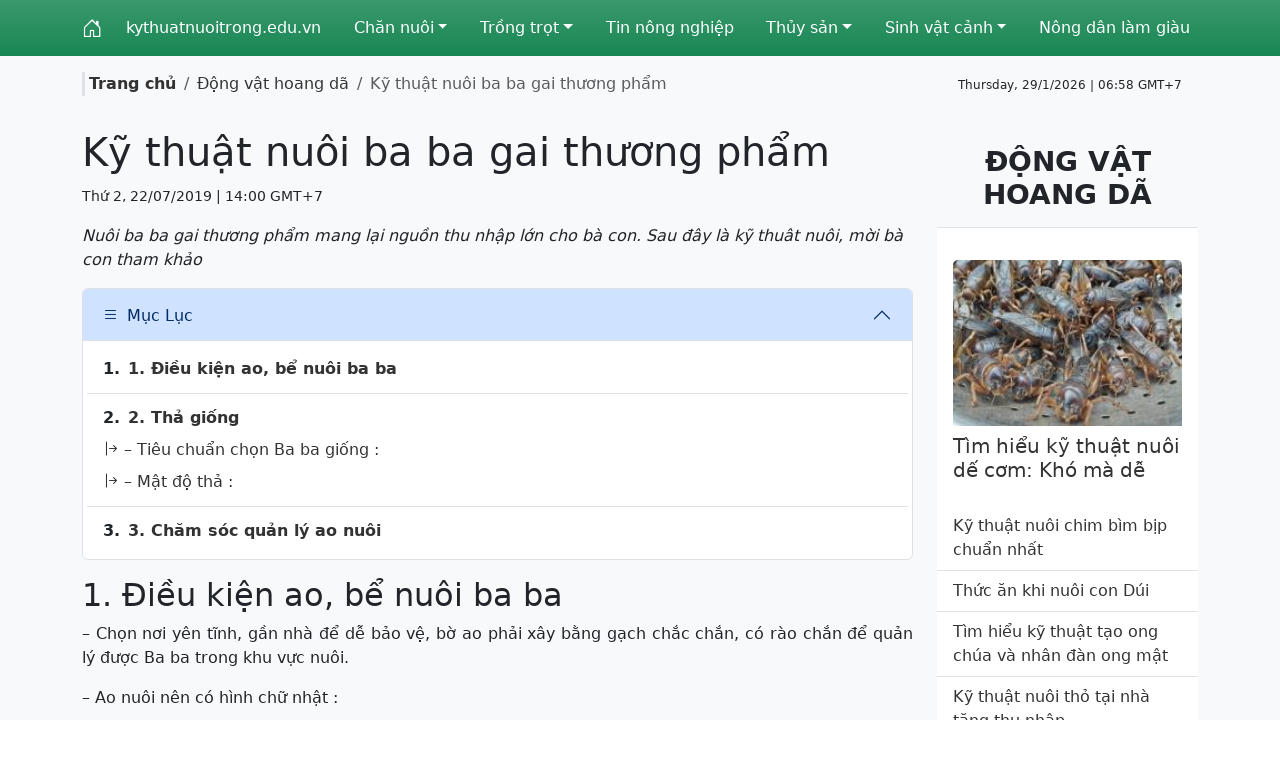

--- FILE ---
content_type: text/html; charset=utf-8
request_url: https://kythuatnuoitrong.edu.vn/ky-thuat-nuoi-ba-ba-gai-thuong-pham-2088.html
body_size: 9351
content:
<!doctype html>
<html lang='vi'>
    <head>
        <meta name="viewport" content="width=device-width, initial-scale=1">
        <link href="/css/bootstrap/5.3.3/css/bootstrap.min.css" rel="stylesheet">
        <link rel="stylesheet" href="/css/icons/1.11.3/bootstrap-icons.min.css">
        <title>Kỹ thuật nuôi ba ba gai thương phẩm | Kỹ thuật nuôi trồng</title>
        <meta name='description' content='Nuôi ba ba gai thương phẩm mang lại nguồn thu nhập lớn cho bà con. Sau đây là kỹ thuât nuôi, mời bà con tham khảo' />
        <meta name='keyword' content='Kỹ thuật nuôi ba ba gai thương phẩm, Động vật hoang dã' />
        <link rel='canonical' href='https://kythuatnuoitrong.edu.vn/ky-thuat-nuoi-ba-ba-gai-thuong-pham-2088.html' />
        <link rel='icon' href='https://img.kythuatnuoitrong.edu.vn/medias/favicon.png' sizes='32x32' />
         
        <meta name="google-site-verification" content="bZdnuPU5_jJPQ-p5lQXYiht-8aBjbN5v9QP4E6-UdT4" />
        <meta property="og:site_name" content='Kỹ thuật nuôi trồng' />
        <meta property="og:type" content="website" />
        <meta property='og:url' content='https://kythuatnuoitrong.edu.vn/ky-thuat-nuoi-ba-ba-gai-thuong-pham-2088.html' /> 
        <meta property='og:title' content='Kỹ thuật nuôi ba ba gai thương phẩm | Kỹ thuật nuôi trồng' /> 
        <meta property='og:description' content='Nuôi ba ba gai thương phẩm mang lại nguồn thu nhập lớn cho bà con. Sau đây là kỹ thuât nuôi, mời bà con tham khảo' /> 
        <meta property='og:image' content='https://img.kythuatnuoitrong.edu.vn/2019/07/22/t-ky-thuat-nuoi-ba-ba-gai-thuong-pham.jpg' /> 
        <meta property='og:image:alt' content='Kỹ thuật nuôi ba ba gai thương phẩm | Kỹ thuật nuôi trồng' /> 
        <meta property='article:author' content='Kỹ thuật nuôi trồng' />
        <meta property='og:locale' content="vi_VN" /> 
        <style>
            
            a {text-decoration: none; color: #333} 
            a:hover{color:#f00} .nav-link,.nav-link:focus,.navbar-nav .nav-link.show,.navbar-nav .nav-link.active{color:#333} .list-group .nav-link:hover, .dropdown-menu .nav-link:hover{color:#000; background-color:#eee}
            .list-group .dropdown-toggle::after, .dropdown-menu .dropdown-toggle::after{position:absolute; right: 5px; top:18px}
            img{transition: transform 0.3s ease} .overflow-hidden img:hover{transform: scale(1.2)} .h-tt{ height: 75px}
            .mf-100 *, article p > img, article div > img{max-width: 100% !important; height:auto !important} 
            @-moz-keyframes call-circle-anim { 0% { transform: rotate(0) scale(.5) skew(1deg); opacity: .1 } 30% { transform: rotate(0) scale(.7) skew(1deg); opacity: .5 } 100% { transform: rotate(0) scale(1) skew(1deg); opacity: .1 }} @-webkit-keyframes call-circle-anim { 0% { transform: rotate(0) scale(.5) skew(1deg); opacity: .1 } 30% { transform: rotate(0) scale(.7) skew(1deg); opacity: .5 } 100% { transform: rotate(0) scale(1) skew(1deg); opacity: .1 }} @-o-keyframes call-circle-anim { 0% { transform: rotate(0) scale(.5) skew(1deg); opacity: .1 } 30% { transform: rotate(0) scale(.7) skew(1deg); opacity: .5 } 100% { transform: rotate(0) scale(1) skew(1deg); opacity: .1 }} @keyframes call-circle-anim { 0% { transform: rotate(0) scale(.5) skew(1deg); opacity: .1 } 30% { transform: rotate(0) scale(.7) skew(1deg); opacity: .5 }    100% { transform: rotate(0) scale(1) skew(1deg); opacity: .1 }} @-moz-keyframes call-circle-fill-anim { 0% { transform: rotate(0) scale(.7) skew(1deg); opacity: .2 } 50% { transform: rotate(0) scale(1) skew(1deg); opacity: .2 } 100% { transform: rotate(0) scale(.7) skew(1deg);        opacity: .2 }}@-webkit-keyframes call-circle-fill-anim { 0% { transform: rotate(0) scale(.7) skew(1deg); opacity: .2 } 50% { transform: rotate(0) scale(1) skew(1deg); opacity: .2 } 100% { transform: rotate(0) scale(.7) skew(1deg); opacity: .2 }} @-o-keyframes call-circle-fill-anim { 0% { transform: rotate(0) scale(.7) skew(1deg); opacity: .2 } 50% { transform: rotate(0) scale(1) skew(1deg); opacity: .2 } 100% { transform: rotate(0) scale(.7) skew(1deg); opacity: .2 } } @keyframes call-circle-fill-anim { 0% { transform: rotate(0) scale(.7) skew(1deg); opacity: .2 } 50% { transform: rotate(0) scale(1) skew(1deg); opacity: .2 } 100% { transform: rotate(0) scale(.7) skew(1deg); opacity: .2 } } @-moz-keyframes call-icon-anim { 0% { transform: rotate(0) scale(1) skew(1deg) } 10% { transform: rotate(-25deg) scale(1) skew(1deg) } 20% {  transform: rotate(25deg) scale(1) skew(1deg) } 30% { transform: rotate(-25deg) scale(1) skew(1deg) } 40% { transform: rotate(25deg) scale(1) skew(1deg) } 50% { transform: rotate(0) scale(1) skew(1deg) } 100% { transform: rotate(0) scale(1) skew(1deg) } } @-webkit-keyframes call-icon-anim { 0% { transform: rotate(0) scale(1) skew(1deg) } 10% { transform: rotate(-25deg) scale(1) skew(1deg) } 20% { transform: rotate(25deg) scale(1) skew(1deg) } 30% { transform: rotate(-25deg) scale(1) skew(1deg) } 40% { transform: rotate(25deg) scale(1) skew(1deg) } 50% { transform: rotate(0) scale(1) skew(1deg) } 100% { transform: rotate(0) scale(1) skew(1deg) } } @-o-keyframes call-icon-anim { 0% { transform: rotate(0) scale(1) skew(1deg) } 10% { transform: rotate(-25deg) scale(1) skew(1deg) } 20% { transform: rotate(25deg) scale(1) skew(1deg) } 30% { transform: rotate(-25deg) scale(1) skew(1deg) } 40% { transform: rotate(25deg) scale(1) skew(1deg) } 50% { transform: rotate(0) scale(1) skew(1deg) } 100% { transform: rotate(0) scale(1) skew(1deg) } } @keyframes call-icon-anim { 0% { transform: rotate(0) scale(1) skew(1deg) } 10% { transform: rotate(-25deg) scale(1) skew(1deg) } 20% { transform: rotate(25deg) scale(1) skew(1deg) } 30% { transform: rotate(-25deg) scale(1) skew(1deg) } 40% { transform: rotate(25deg) scale(1) skew(1deg) } 50% { transform: rotate(0) scale(1) skew(1deg) } 100% { transform: rotate(0) scale(1) skew(1deg) } } 
            @media all and (min-width: 992px) {
                .nav-item .submenu{left:100%; top:0px }
                .nav-item .submenu-left{right:100%; left:auto}
                .dropdown:hover > .dropdown-menu{ display: block }
            }
            @media all and (max-width: 991px) {
                .nav-item .submenu a{ padding-left: 30px !important}
            }
        </style>
        <script>var _={lang:'vi'};</script>
        
    </head>
    <body>
        <div id="fb-root"></div><script async defer crossorigin="anonymous" src="https://connect.facebook.net/vi_VN/sdk.js#xfbml=1&version=v18.0" nonce="u6TVODwC"></script>
        <script type="application/ld+json">
            [
                {"@context": "https://schema.org", "@type": "Organization", "url": "https://kythuatnuoitrong.edu.vn", "name": "Kỹ thuật nuôi trồng", "logo": "https://img.kythuatnuoitrong.edu.vn/medias/favicon.png"},
                {
                    "@context": "https://schema.org", "@type": "LocalBusiness", "name": "Kỹ thuật nuôi trồng", "image": "https://img.kythuatnuoitrong.edu.vn/medias/favicon.png",
                    "@id": "https://img.kythuatnuoitrong.edu.vn/medias/favicon.png", "url": "https://kythuatnuoitrong.edu.vn",
                    "address": {
                        "@type": "PostalAddress",
                        "streetAddress": "Hà Nội",
                        "addressLocality": "Hà Nội",
                        "postalCode": "100000",
                        "addressCountry": "vi_VN"
                    },
                    "openingHoursSpecification": {
                        "@type": "OpeningHoursSpecification",
                        "dayOfWeek": [
                            "Monday",
                            "Tuesday",
                            "Wednesday",
                            "Thursday",
                            "Friday",
                            "Saturday",
                            "Sunday"
                        ],
                        "opens": "08:00", "closes": "17:00"
                    }  
                }
            ]
            </script>
        
            <section class="bg-success bg-gradient z-3 py-2"  id="_s2">
  <div class="container">
    <div class="row">
      <div class="col-12">
        <nav class="z-2 navbar navbar-light navbar-expand-lg py-0">
          <button class="navbar-toggler" type="button" data-bs-toggle="collapse" data-bs-target="#navbar0" aria-controls="navbar" aria-expanded="false">
            <span class="navbar-toggler-icon"></span>
          </button>
          
          <a class="navbar-brand text-white" href="/">
            <i class="bi bi-house-door"></i>
          </a>
          
          
          <div class="collapse navbar-collapse" id="navbar0">
            <ul class="navbar-nav w-100 justify-content-between">
              
                <li class="nav-item">
                  <a class="nav-link text-white" target="" href="/">kythuatnuoitrong.edu.vn</a>
                </li>
              
                <li class="nav-item dropdown">
                  <a class="nav-link dropdown-toggle text-white" target="" role="button" data-bs-toggle="dropdown" data-bs-auto-close="false" aria-expanded="false" href="/chan-nuoi">Chăn nuôi</a>
                  <ul class="dropdown-menu border-0 rounded-0 m-0 p-0 bg-light">
                    
                      <li class="nav-item border-bottom">
                        <a class="nav-link ps-2 dropdown-item text-dark" target="" href="https://kythuatnuoitrong.edu.vn/bo-sat/">
                          <i class="bi bi-caret-right-fill small text-dark"></i> Bò sát
                        </a>
                      </li>
                    
                      <li class="nav-item border-bottom">
                        <a class="nav-link ps-2 dropdown-item text-dark" target="" href="https://kythuatnuoitrong.edu.vn/gia-cam/">
                          <i class="bi bi-caret-right-fill small text-dark"></i> Gia cầm
                        </a>
                      </li>
                    
                      <li class="nav-item border-bottom">
                        <a class="nav-link ps-2 dropdown-item text-dark" target="" href="https://kythuatnuoitrong.edu.vn/gia-suc/">
                          <i class="bi bi-caret-right-fill small text-dark"></i> Gia súc
                        </a>
                      </li>
                    
                      <li class="nav-item border-bottom">
                        <a class="nav-link ps-2 dropdown-item text-dark" target="" href="https://kythuatnuoitrong.edu.vn/dong-vat-hoang-da/">
                          <i class="bi bi-caret-right-fill small text-dark"></i> Động vật hoang dã
                        </a>
                      </li>
                    
                    
                  </ul>
                </li>
              
                <li class="nav-item dropdown">
                  <a class="nav-link dropdown-toggle text-white" target="" role="button" data-bs-toggle="dropdown" data-bs-auto-close="false" aria-expanded="false" href="/trong-trot">Trồng trọt</a>
                  <ul class="dropdown-menu border-0 rounded-0 m-0 p-0 bg-light">
                    
                      <li class="nav-item border-bottom">
                        <a class="nav-link ps-2 dropdown-item text-dark" target="" href="https://kythuatnuoitrong.edu.vn/cay-an-trai/">
                          <i class="bi bi-caret-right-fill small text-dark"></i> Cây ăn trái
                        </a>
                      </li>
                    
                      <li class="nav-item border-bottom">
                        <a class="nav-link ps-2 dropdown-item text-dark" target="" href="https://kythuatnuoitrong.edu.vn/cay-luong-thuc/">
                          <i class="bi bi-caret-right-fill small text-dark"></i> Cây lương thực
                        </a>
                      </li>
                    
                      <li class="nav-item border-bottom">
                        <a class="nav-link ps-2 dropdown-item text-dark" target="" href="https://kythuatnuoitrong.edu.vn/cay-lay-cu/">
                          <i class="bi bi-caret-right-fill small text-dark"></i> Cây lấy củ
                        </a>
                      </li>
                    
                      <li class="nav-item border-bottom">
                        <a class="nav-link ps-2 dropdown-item text-dark" target="" href="https://kythuatnuoitrong.edu.vn/cay-lay-go/">
                          <i class="bi bi-caret-right-fill small text-dark"></i> Cây lấy gỗ
                        </a>
                      </li>
                    
                    
                  </ul>
                </li>
              
                <li class="nav-item">
                  <a class="nav-link text-white" target="" href="/tin-nong-nghiep">Tin nông nghiệp</a>
                </li>
              
                <li class="nav-item dropdown">
                  <a class="nav-link dropdown-toggle text-white" target="" role="button" data-bs-toggle="dropdown" data-bs-auto-close="false" aria-expanded="false" href="/thuy-san">Thủy sản</a>
                  <ul class="dropdown-menu border-0 rounded-0 m-0 p-0 bg-light">
                    
                      <li class="nav-item border-bottom">
                        <a class="nav-link ps-2 dropdown-item text-dark" target="" href="https://kythuatnuoitrong.edu.vn/thuy-san-nuoc-ngot/">
                          <i class="bi bi-caret-right-fill small text-dark"></i> Thủy sản nước ngọt
                        </a>
                      </li>
                    
                      <li class="nav-item border-bottom">
                        <a class="nav-link ps-2 dropdown-item text-dark" target="" href="https://kythuatnuoitrong.edu.vn/thuy-san-nuoc-lo-man/">
                          <i class="bi bi-caret-right-fill small text-dark"></i> Thủy sản nước lợ - mặn
                        </a>
                      </li>
                    
                      <li class="nav-item border-bottom">
                        <a class="nav-link ps-2 dropdown-item text-dark" target="" href="https://kythuatnuoitrong.edu.vn/thuc-an-thuy-san/">
                          <i class="bi bi-caret-right-fill small text-dark"></i> Thức ăn thủy sản
                        </a>
                      </li>
                    
                    
                  </ul>
                </li>
              
                <li class="nav-item dropdown">
                  <a class="nav-link dropdown-toggle text-white" target="" role="button" data-bs-toggle="dropdown" data-bs-auto-close="false" aria-expanded="false" href="/sinh-vat-canh">Sinh vật cảnh</a>
                  <ul class="dropdown-menu border-0 rounded-0 m-0 p-0 bg-light">
                    
                      <li class="nav-item border-bottom">
                        <a class="nav-link ps-2 dropdown-item text-dark" target="" href="https://kythuatnuoitrong.edu.vn/cho-canh/">
                          <i class="bi bi-caret-right-fill small text-dark"></i> Cho cảnh
                        </a>
                      </li>
                    
                      <li class="nav-item border-bottom">
                        <a class="nav-link ps-2 dropdown-item text-dark" target="" href="https://kythuatnuoitrong.edu.vn/chim-canh/">
                          <i class="bi bi-caret-right-fill small text-dark"></i> Chim cảnh
                        </a>
                      </li>
                    
                      <li class="nav-item border-bottom">
                        <a class="nav-link ps-2 dropdown-item text-dark" target="" href="https://kythuatnuoitrong.edu.vn/ca-canh/">
                          <i class="bi bi-caret-right-fill small text-dark"></i> Cá cảnh
                        </a>
                      </li>
                    
                      <li class="nav-item border-bottom">
                        <a class="nav-link ps-2 dropdown-item text-dark" target="" href="https://kythuatnuoitrong.edu.vn/cay-canh/">
                          <i class="bi bi-caret-right-fill small text-dark"></i> Cây cảnh
                        </a>
                      </li>
                    
                    
                  </ul>
                </li>
              
                <li class="nav-item">
                  <a class="nav-link text-white" target="" href="/nong-dan-lam-giau">Nông dân làm giàu</a>
                </li>
              
            </ul>
          </div>
        </nav>
      </div>
    </div>
  </div>
</section>

<script>
const stickyElement = document.querySelector('.sticky-top'); const screenWidth = window.innerWidth; if (screenWidth >= 768) stickyElement.classList.remove('sticky-top'); else stickyElement.classList.add('sticky-top');

</script>

            <section class='py-3 bg-light'>
	<div class='container'>
		<div class='row'>
			<div class='col-12 d-flex align-items-center'>
				<div class='flex-grow-1'>
					<ol class='breadcrumb m-0'>
                        <li class='breadcrumb-item border-start border-3 ps-1'><a href='/' class='fw-bold'>Trang chủ</a></li>
                        
        <li class='breadcrumb-item'><a href='/dong-vat-hoang-da'>Động vật hoang dã</a></li>
        <li class='breadcrumb-item active'>Kỹ thuật nuôi ba ba gai thương phẩm</li>
        
                    </ol>
				</div>
				<div class='small d-none d-md-block'>
					<span id='clock' class='txt_timer small pe-2 me-2'></span> 
				</div>
    		</div>
		</div>
	</div>
</section>

            
<section class="bg-light">
	<div class="container">
		<div class="row">
			<div class="col-12 col-md-7 col-lg-9">
				<div class="py-3">
					
					<script type="application/ld+json">
						{
						  "@context": "https://schema.org",
						  "@type": "BreadcrumbList",
						  "itemListElement": [
							{"@type": "ListItem", "position": 1, "name": "Kỹ thuật nuôi trồng", "item": "https://kythuatnuoitrong.edu.vn"},
							{"@type": "ListItem", "position": 2, "name": "Động vật hoang dã", "item": "https://kythuatnuoitrong.edu.vn/dong-vat-hoang-da"},
							{"@type": "ListItem", "position": 3, "name": "Kỹ thuật nuôi ba ba gai thương phẩm"}
						  ]
						}
					</script>
						<script type="application/ld+json">{ "@context": "https://schema.org", "@type": "NewsArticle", "headline": "Kỹ thuật nuôi ba ba gai thương phẩm", "image": ["https://img.kythuatnuoitrong.edu.vn/2019/07/22/s-ky-thuat-nuoi-ba-ba-gai-thuong-pham.jpg"], "datePublished": "2019-07-22T14:00:00.000Z", "dateModified": "2023-07-21T14:46:00.000Z", "author": [{"@type": "Person","name": "Kỹ thuật nuôi trồng","url": "https://kythuatnuoitrong.edu.vn"}] } </script>
						<h1>Kỹ thuật nuôi ba ba gai thương phẩm</h1>
						<p><small>Thứ 2, 22/07/2019 | 14:00 GMT+7</small></p>
						<p class='fst-italic fw-medium'>Nuôi ba ba gai thương phẩm mang lại nguồn thu nhập lớn cho bà con. Sau đây là kỹ thuât nuôi, mời bà con tham khảo</p>
						<article style="text-align:justify">
							
								<div class="accordion my-3 position-relative z-0" id="accordionExample_12">
									<div class="accordion-item">
										<h2 class="accordion-header">
										  <button class="accordion-button" type="button" data-bs-toggle="collapse" data-bs-target="#collapseOne_12" aria-expanded="true" aria-controls="collapseOne">
											<i class='bi bi-list me-2'></i> Mục Lục
										  </button>
										</h2>
										<div id="collapseOne_12" class="accordion-collapse collapse show" data-bs-parent="#accordionExample_12">
										  <div class="accordion-body p-1">
											<ul class="list-group list-group-flush" id="mucluc_12">
												
												<li class="list-group-item">
													<div class="d-flex align-items-center fw-bold">1.<a href="#_1-ieu-kien-ao-be-nuoi-ba-ba" class="w-100 py-1 d-block ms-2">1. Ðiều kiện ao, bể nuôi ba ba</a></div>
													
												<li class="list-group-item">
													<div class="d-flex align-items-center fw-bold">2.<a href="#_2-tha-giong" class="w-100 py-1 d-block ms-2">2. Thả giống</a></div>
													
													<div>
														
														<div><a href="#_tieu-chuan-chon-ba-ba-giong" class="w-100 py-1 d-block"><i class="bi bi-arrow-bar-right"></i> – Tiêu chuẩn chọn Ba ba giống :</a></div>
														
														<div><a href="#_mat-do-tha" class="w-100 py-1 d-block"><i class="bi bi-arrow-bar-right"></i> – Mật độ thả :</a></div>
														
													</div>
													
												<li class="list-group-item">
													<div class="d-flex align-items-center fw-bold">3.<a href="#_3-cham-soc-quan-ly-ao-nuoi" class="w-100 py-1 d-block ms-2">3. Chăm sóc quản lý ao nuôi</a></div>
													
												</li>
												</ul>
										  </div>
										</div>
									</div>
								</div>
								<script type="application/ld+json">{ "@context": "https://schema.org","@type": "ItemList","url": "https://kythuatnuoitrong.edu.vn/ky-thuat-nuoi-ba-ba-gai-thuong-pham-2088.html","numberOfItems": "5","name": "Kỹ thuật nuôi ba ba gai thương phẩm","description": "Nuôi ba ba gai thương phẩm mang lại nguồn thu nhập lớn cho bà con. Sau đây là kỹ thuât nuôi, mời bà con tham khảo","itemListOrder": "https://schema.org/ItemListOrderAscending","itemListElement": [{"@type": "ListItem","position": 1,"@id": "https://kythuatnuoitrong.edu.vn/ky-thuat-nuoi-ba-ba-gai-thuong-pham-2088.html#_1-ieu-kien-ao-be-nuoi-ba-ba","name": "1. Ðiều kiện ao, bể nuôi ba ba"},{"@type": "ListItem","position": 2,"@id": "https://kythuatnuoitrong.edu.vn/ky-thuat-nuoi-ba-ba-gai-thuong-pham-2088.html#_2-tha-giong","name": "2. Thả giống"},{"@type": "ListItem","position": 3,"@id": "https://kythuatnuoitrong.edu.vn/ky-thuat-nuoi-ba-ba-gai-thuong-pham-2088.html#_tieu-chuan-chon-ba-ba-giong","name": "– Tiêu chuẩn chọn Ba ba giống :"},{"@type": "ListItem","position": 4,"@id": "https://kythuatnuoitrong.edu.vn/ky-thuat-nuoi-ba-ba-gai-thuong-pham-2088.html#_mat-do-tha","name": "– Mật độ thả :"},{"@type": "ListItem","position": 5,"@id": "https://kythuatnuoitrong.edu.vn/ky-thuat-nuoi-ba-ba-gai-thuong-pham-2088.html#_3-cham-soc-quan-ly-ao-nuoi","name": "3. Chăm sóc quản lý ao nuôi"}] }</script>
								
							<h2 id="_1-ieu-kien-ao-be-nuoi-ba-ba"  class="text-justify">1. Ðiều kiện ao, bể nuôi ba ba</h2>
<p class="text-justify">– Chọn nơi yên tĩnh, gần nhà để dễ bảo vệ, bờ ao phải xây bằng gạch chắc chắn, có rào chắn để quản lý được Ba ba trong khu vực nuôi.</p>
<p class="text-justify">– Ao nuôi nên có hình chữ nhật :</p>
<p class="text-justify">Kết cấu gồm : lòng ao, bờ ao, cống cấp, thoát nước, có các công trình phụ kèm theo, sân cho Ba ba lên ăn, hầm trú đông.<br />Diện tích ao từ 100 150 m2 là thích hợp, độ sâu mức nước ao từ 1,5 2 m, nên sâu 2 m để Ba ba trú đông và mát về mùa hè, ao nên đổ 1/2 diện tích cát mịn sạch có độ dầy cát 15 20 cm, đáy ao có độ nghiêng dần về cống thoát nước, góc ao có lối cho Ba ba bò lên vườn hoặc bãi nghỉ ngơi để Ba ba phơi nắng khi cần thiết, cửa cống cấp và thoát nước có lưới sắt chắn.</p>
<p>&gt;&gt;&gt; Xem thêm: <a title="Tìm hiểu kỹ thuật ấp trứng ba ba" href="https://kythuatnuoitrong.edu.vn/tim-hieu-ky-thuat-ap-trung-ba-ba-1690.html" target="_blank">Kỹ thuật ấp trứng ba ba</a></p>
<p class="text-center"><img src="http://img.kythuatnuoitrong.edu.vn/2019/07/22/ky-thuat-nuoi-ba-ba-gai-thuong-pham.jpg?1563767747" alt="Kỹ thuật nuôi ba ba gai thương phẩm" /></p>
<p class="text-justify">– Chuẩn bị ao, bể nuôi</p>
<p class="text-justify">Trước mỗi vụ nuôi, ao phải được tẩy dọn sạch sẽ, diệt hết mầm bệnh. Ðối với các ao, bể nuôi từ năm thứ 2 trở đi, việc tẩy ao trước khi thả giống càng phải được tiến hành chu đáo, nếu lớp cát đáy ao bẩn cần được thay lớp cát mới, sạch để đạt tỷ lệ sống và năng suất cao.</p>
<h2 id="_2-tha-giong"  class="text-justify">2. Thả giống</h2>
<p class="text-justify">Mùa vụ thả Ba ba giống từ tháng 2 đến tháng 3 hằng năm.</p>
<h3 id="_tieu-chuan-chon-ba-ba-giong"  class="text-justify">– Tiêu chuẩn chọn Ba ba giống :</h3>
<p class="text-justify">Ba ba giống phải có ngoại hình mập, da bóng, không bị sây sát hoặc dị hình. Ba ba khoẻ mạnh không bị nhiễm bệnh. Nên thả Ba ba giống cùng cỡ tối thiểu đạt 100 g/con. Chọn Ba ba khoẻ, khi lật ngửa nó tự lật sấp lại ngay, khi thả xuống đất Ba ba bò chậm, cổ rụt không hết, mắt có tinh thể màu đục, nếu khi thả Ba ba xuống ao không thấy nó chui xuống bùn, đó là dấu hiệu Ba ba kém chất lượng, không nên thả nuôi. Không mua Ba ba của người buôn, đề phòng Ba ba bị nhốt lâu, Ba ba kích điện</p>
<h3 id="_mat-do-tha"  class="text-justify">– Mật độ thả :</h3>
<p class="text-justify">Tuỳ theo điều kiện cụ thể, có thể áp dụng thả với mật độ 0,5 – 1 con/m2, năng suất không cao nhưng phù hợp với điều kiện thực tế gia đình; thả 4-5 con/m2 đối với hình thức nuôi thâm canh.</p>
<h2 id="_3-cham-soc-quan-ly-ao-nuoi"  class="text-justify">3. Chăm sóc quản lý ao nuôi</h2>
<p class="text-justify">Phải đảm bảo nước ao luôn sạch, tránh tình trạng mất trộm hay Ba ba tìm đường đi vào những ngày đầu thả giống hoặc những ngày mưa to</p>
<p class="text-justify">– Loại thức ăn :</p>
<p class="text-justify">Thức ăn nuôi Ba ba là thức ăn động vật sống hoặc chết (thức ăn tươi nên tận dụng nguồn thức ăn sẵn có như tôm, tép, moi, giun, ếch nhái, ốc đồng, ốc sên, cá, phế thải lò mổ, thịt động vật kém phẩm chất, các loại cá vụn. Ngoài ra, có thể cho Ba ba ăn thức ăn khô nhưng phải nhạt.</p>
<p class="text-justify">– Cách cho Ba ba ăn :</p>
<p class="text-justify">Lượng thức ăn hằng ngày cho Ba ba ăn bằng 3-5% trọng lượng Ba ba trong ao nuôi. Những ngày thời tiết mát mẻ, Ba ba ăn khoẻ hơn nên có thể tăng thêm 5% khẩu phần; khi trời nóng lượng thức ăn giảm 2-3%; mùa đông nhiệt độ nước ao thấp Ba ba không ăn. Trước khi cho Ba ba ăn, thức ăn phải được rửa sạch, thức ăn ươn phải được nấu chín.</p>
<p class="text-justify">Khi Ba ba còn nhỏ, thức ăn cần được thái nhỏ phù hợp để vừa miệng của chúng, không cho Ba ba ăn thức ăn mặn. Ba ba ăn 1-2 lần/ngày ở vị trí cố định trong ao hoặc bể nuôi. Hằng ngày, theo dõi sức ăn của Ba ba để điều chỉnh lượng thức ăn cho phù hợp. Cho thức ăn vào mẹt, nia và treo ngập trong nước 20-30 cm để cho Ba ba lên ăn. Ðối với nuôi Ba ba thịt, cần tạo sự yên tĩnh ngay cả trong thao tác cho Ba ba ăn và vớt bèo khi bèo quá dầy. Từ tháng 4 đến tháng 11 là thời gian Ba ba sinh trưởng nhanh, vì thế cần cho ăn đầy đủ để Ba ba lớn nhanh. Thực tế cho thấy, 1kg Ba ba thịt cần 17-18kg thức ăn. Sau 1 năm nuôi với cỡ giống thả 100-150 g/con, Ba ba gai đạt trọng lượng 0,8-1,2 kg/con.</p>
						</article>
						
						<div class="fb-comments bg-light border w-100" data-width="100%" loading="lazy" data-lazy="true" data-href="https://kythuatnuoitrong.edu.vn/ky-thuat-nuoi-ba-ba-gai-thuong-pham-2088.html" data-width="" data-numposts="5"></div>
						
						<div class="d-flex justify-content-around align-items-center my-3 border-top border-bottom">
							<span class="me-auto">Chia sẻ <i class="bi bi-share"></i></span>
							<a href="https://www.facebook.com/sharer.php?u=https://kythuatnuoitrong.edu.vn/ky-thuat-nuoi-ba-ba-gai-thuong-pham-2088.html" class="mx-4" target="_blank" rel="nofollow">
							  <i class="bi bi-facebook text-danger fs-1" aria-hidden="true"></i>
							</a>
							<a href="https://twitter.com/?status=https://kythuatnuoitrong.edu.vn/ky-thuat-nuoi-ba-ba-gai-thuong-pham-2088.html" target="_blank" rel="nofollow">
							  <i class="bi bi-twitter text-danger fs-1" aria-hidden="true"></i>
							</a>
							<a href="https://plus.google.com/share?url=https://kythuatnuoitrong.edu.vn/ky-thuat-nuoi-ba-ba-gai-thuong-pham-2088.html" class="mx-4" target="_blank" rel="nofollow">
							  <i class="bi bi-google text-danger fs-1" aria-hidden="true"></i>
							</a>
							<a href="https://www.pinterest.com/pin/create/button/?url=https://kythuatnuoitrong.edu.vn/ky-thuat-nuoi-ba-ba-gai-thuong-pham-2088.html&amp;description=Nuôi ba ba gai thương phẩm mang lại nguồn thu nhập lớn cho bà con. Sau đây là kỹ thuât nuôi, mời bà con tham khảo" data-original-title="instagram" target="_blank" rel="nofollow">
							  <i class="bi bi-pinterest text-danger fs-1" aria-hidden="true"></i>
							</a>
							<a href="https://www.linkedin.com/sharing/share-offsite/?url=https://kythuatnuoitrong.edu.vn/ky-thuat-nuoi-ba-ba-gai-thuong-pham-2088.html" class="mx-4" data-original-title="Linkedin" target="_blank" rel="nofollow">
								<i class="bi bi-linkedin text-danger fs-1" aria-hidden="true"></i>
							</a>
						</div>
						<h3 class="alert bg-light card-header text-uppercase fs-5 ps-0 border-bottom fw-bold">Động vật hoang dã</h3>
						<div class="row">
							
							<div class="col-12 col-lg-6">
								
									<div class="d-flex my-3"> 
										<div class="me-3" style="width: 100px; height:63px">
											<img class="lazyload" loading="lazy" data-src="https://img.kythuatnuoitrong.edu.vn/2019/10/21/t-lam-giau-tu-mo-hinh-nuoi-ruoi-linh-den.jpg" width="100" height="63" alt="Làm giàu từ mô hình nuôi ruồi lính đen">
										</div>
										<div class="card-text w-100">
											<h6 class='card-text'><a href="/lam-giau-tu-mo-hinh-nuoi-ruoi-linh-den-2239.html">Làm giàu từ mô hình nuôi ruồi lính đen</a></h6>
											<p class="small"><small>1703 view | Thứ 2, 21/10/2019 | 08:12 GMT+7</small></p>
										</div>
									</div>
								
									<div class="d-flex my-3"> 
										<div class="me-3" style="width: 100px; height:63px">
											<img class="lazyload" loading="lazy" data-src="https://img.kythuatnuoitrong.edu.vn/2019/10/19/t-nhung-dieu-can-luu-y-trong-chan-nuoi-tho.jpg" width="100" height="63" alt="Những điều cần lưu ý trong chăn nuôi thỏ">
										</div>
										<div class="card-text w-100">
											<h6 class='card-text'><a href="/nhung-dieu-can-luu-y-trong-chan-nuoi-tho-2233.html">Những điều cần lưu ý trong chăn nuôi thỏ</a></h6>
											<p class="small"><small>1753 view | Thứ 7, 19/10/2019 | 11:15 GMT+7</small></p>
										</div>
									</div>
								
									<div class="d-flex my-3"> 
										<div class="me-3" style="width: 100px; height:63px">
											<img class="lazyload" loading="lazy" data-src="https://img.kythuatnuoitrong.edu.vn/2019/10/11/t-kinh-nghiem-bat-ong-tu-nhien-ve-nhan-dan.jpg" width="100" height="63" alt="Kinh nghiệm bắt ong tự nhiên về nhân đàn">
										</div>
										<div class="card-text w-100">
											<h6 class='card-text'><a href="/kinh-nghiem-bat-ong-tu-nhien-ve-nhan-dan-2213.html">Kinh nghiệm bắt ong tự nhiên về nhân đàn</a></h6>
											<p class="small"><small>2275 view | Thứ 6, 11/10/2019 | 11:00 GMT+7</small></p>
										</div>
									</div>
								
									<div class="d-flex my-3"> 
										<div class="me-3" style="width: 100px; height:63px">
											<img class="lazyload" loading="lazy" data-src="https://img.kythuatnuoitrong.edu.vn/2019/10/10/t-tim-hieu-ky-thuat-nuoi-chim-cut-de-trung-thu-nhap-cao.jpg" width="100" height="63" alt="Tìm hiểu kỹ thuật nuôi chim cút đẻ trứng thu nhập cao">
										</div>
										<div class="card-text w-100">
											<h6 class='card-text'><a href="/tim-hieu-ky-thuat-nuoi-chim-cut-de-trung-thu-nhap-cao-2211.html">Tìm hiểu kỹ thuật nuôi chim cút đẻ trứng thu nhập cao</a></h6>
											<p class="small"><small>1621 view | Thứ 5, 10/10/2019 | 15:11 GMT+7</small></p>
										</div>
									</div>
								
									<div class="d-flex my-3"> 
										<div class="me-3" style="width: 100px; height:63px">
											<img class="lazyload" loading="lazy" data-src="https://img.kythuatnuoitrong.edu.vn/2019/08/24/t-tim-hieu-ky-thuat-nuoi-da-dieu-sinh-san.jpg" width="100" height="63" alt="Tìm hiểu kỹ thuật nuôi đà điểu sinh sản">
										</div>
										<div class="card-text w-100">
											<h6 class='card-text'><a href="/tim-hieu-ky-thuat-nuoi-da-dieu-sinh-san-2170.html">Tìm hiểu kỹ thuật nuôi đà điểu sinh sản</a></h6>
											<p class="small"><small>2467 view | Thứ 7, 24/08/2019 | 10:13 GMT+7</small></p>
										</div>
									</div>
								
							</div>
							
							<div class="col-12 col-lg-6">
								
									<div class="d-flex my-3"> 
										<div class="me-3" style="width: 100px; height:63px">
											<img class="lazyload" loading="lazy" data-src="https://img.kythuatnuoitrong.edu.vn/2025/10/13/cay-dau-tuong-3.jpg" width="100" height="63" alt="Quy trình gieo trồng và chăm sóc cây đậu tương hiệu quả">
										</div>
										<div class="card-text w-100">
											<h6 class='card-text'><a href="/quy-trinh-gieo-trong-va-cham-soc-cay-dau-tuong-hieu-qua-2504.html">Quy trình gieo trồng và chăm sóc cây đậu tương hiệu quả</a></h6>
											<p class="small"><small>863 view | Thứ 2, 13/10/2025 | 09:42 GMT+7</small></p>
										</div>
									</div>
								
									<div class="d-flex my-3"> 
										<div class="me-3" style="width: 100px; height:63px">
											<img class="lazyload" loading="lazy" data-src="https://img.kythuatnuoitrong.edu.vn/2025/09/16/bo-cau-phap.jpg" width="100" height="63" alt="Nuôi chim bồ câu Pháp đơn giản, hiệu quả kinh tế cao">
										</div>
										<div class="card-text w-100">
											<h6 class='card-text'><a href="/nuoi-chim-bo-cau-phap-don-gian-hieu-qua-kinh-te-cao-2503.html">Nuôi chim bồ câu Pháp đơn giản, hiệu quả kinh tế cao</a></h6>
											<p class="small"><small>904 view | Thứ 3, 16/09/2025 | 08:13 GMT+7</small></p>
										</div>
									</div>
								
									<div class="d-flex my-3"> 
										<div class="me-3" style="width: 100px; height:63px">
											<img class="lazyload" loading="lazy" data-src="https://img.kythuatnuoitrong.edu.vn/2025/09/06/cimg3614-768x576.jpg" width="100" height="63" alt="Quy trình ghép và chăm sóc cây điều">
										</div>
										<div class="card-text w-100">
											<h6 class='card-text'><a href="/quy-trinh-ghep-va-cham-soc-cay-dieu-2502.html">Quy trình ghép và chăm sóc cây điều</a></h6>
											<p class="small"><small>938 view | Thứ 7, 06/09/2025 | 10:27 GMT+7</small></p>
										</div>
									</div>
								
									<div class="d-flex my-3"> 
										<div class="me-3" style="width: 100px; height:63px">
											<img class="lazyload" loading="lazy" data-src="https://img.kythuatnuoitrong.edu.vn/2025/08/18/huong-dan-ky-thuat-trong-luong-hieu-qua.jpg" width="100" height="63" alt="Hướng dẫn kỹ thuật trồng luồng hiệu quả">
										</div>
										<div class="card-text w-100">
											<h6 class='card-text'><a href="/huong-dan-ky-thuat-trong-luong-hieu-qua-2501.html">Hướng dẫn kỹ thuật trồng luồng hiệu quả</a></h6>
											<p class="small"><small>963 view | Thứ 2, 18/08/2025 | 08:28 GMT+7</small></p>
										</div>
									</div>
								
									<div class="d-flex my-3"> 
										<div class="me-3" style="width: 100px; height:63px">
											<img class="lazyload" loading="lazy" data-src="https://img.kythuatnuoitrong.edu.vn/2025/08/01/unnamed-2.jpg" width="100" height="63" alt="Hướng dẫn cách nuôi cua lông hiệu quả">
										</div>
										<div class="card-text w-100">
											<h6 class='card-text'><a href="/huong-dan-cach-nuoi-cua-long-hieu-qua-2500.html">Hướng dẫn cách nuôi cua lông hiệu quả</a></h6>
											<p class="small"><small>1110 view | Thứ 6, 01/08/2025 | 15:36 GMT+7</small></p>
										</div>
									</div>
								
							</div>
						</div>
					
				</div>
			</div>
			<div class="col-12 col-md-5 col-lg-3">
				<ul class="list-unstyled mb-3">
					
				</ul>
				<div class="card border-0 sticky-top z-0">
					
					<h3 class="alert bg-light card-header text-center text-uppercase fs-3 border-bottom fw-bold">Động vật hoang dã</h3>
					
				  
					<div class="card-body">
						<img class='card-img-top w-100 lazyload' loading="lazy" data-src='https://img.kythuatnuoitrong.edu.vn/2019/05/28/t-tim-hieu-ky-thuat-nuoi-de-com.jpg' alt='Tìm hiểu kỹ thuật nuôi dế cơm: Khó mà dễ' />
						<h5 class="card-title mt-2"><a href="/tim-hieu-ky-thuat-nuoi-de-com-1918.html">Tìm hiểu kỹ thuật nuôi dế cơm: Khó mà dễ</a></h5>
					</div>
					<div class="list-group list-group-flush">
						
						<div class="list-group-item">
							<a href="/ky-thuat-nuoi-chim-bim-bip-chuan-nhat-1821.html">Kỹ thuật nuôi chim bìm bịp chuẩn nhất</a>
						</div>
					  	
						<div class="list-group-item">
							<a href="/thuc-an-khi-nuoi-con-dui-1799.html">Thức ăn khi nuôi con Dúi</a>
						</div>
					  	
						<div class="list-group-item">
							<a href="/tim-hieu-ky-thuat-tao-ong-chua-va-nhan-dan-ong-mat-1860.html">Tìm hiểu kỹ thuật tạo ong chúa và nhân đàn ong mật</a>
						</div>
					  	
						<div class="list-group-item">
							<a href="/ky-thuat-nuoi-tho-tai-nha-tang-thu-nhap-1777.html">Kỹ thuật nuôi thỏ tại nhà tăng thu nhập</a>
						</div>
					  	
						<div class="list-group-item">
							<a href="/quy-trinh-ky-thuat-nuoi-de-men-sinh-san-1832.html">Quy trình kỹ thuật nuôi dế mèn sinh sản</a>
						</div>
					  	
					</div>
				  
				</div>
			</div>
		</div>
		<div class="row">
            <div class="col-12">
                <hr />
            </div>
        </div>
		<h2 class="mb-3 text-danger fs-5 fw-bold"><i class="bi bi-lightning-fill text-danger small"></i> TOP VIEW</h2>
        <div class="row row-cols-1 row-cols-md-3 row-cols-lg-5 border-bottom">
        
            <div class="col mb-3">
            <div class="card border-0">
                <div class="ratio ratio-16x9">
                
                        <img  data-src="https://img.kythuatnuoitrong.edu.vn/2023/12/27/nuoi-cua-bien-trong-be-xi-mang.jpg" class='lazyload w-100 h-100 d-block m-auto' loading='lazy' alt='Kỹ thuật nuôi cua biển trong bể xi măng'  />
                    
                </div>
                <div class="card-body">
					<div class="bg-transparent h-tt overflow-y-auto">
						<a href="/ky-thuat-nuoi-cua-bien-trong-be-xi-mang-2413.html">
						<p class="fw-medium">Kỹ thuật nuôi cua biển trong bể xi măng</p>
						</a>
					</div>
                </div>
            </div>
            </div>
        
            <div class="col mb-3">
            <div class="card border-0">
                <div class="ratio ratio-16x9">
                
                        <img  data-src="https://img.kythuatnuoitrong.edu.vn/2023/12/27/gaaicap.jpeg" class='lazyload w-100 h-100 d-block m-auto' loading='lazy' alt='Kỹ thuật nuôi và chăm sóc gà Ai Cập'  />
                    
                </div>
                <div class="card-body">
					<div class="bg-transparent h-tt overflow-y-auto">
						<a href="/ky-thuat-nuoi-va-cham-soc-ga-ai-cap-2414.html">
						<p class="fw-medium">Kỹ thuật nuôi và chăm sóc gà Ai Cập</p>
						</a>
					</div>
                </div>
            </div>
            </div>
        
            <div class="col mb-3">
            <div class="card border-0">
                <div class="ratio ratio-16x9">
                
                        <img  data-src="https://img.kythuatnuoitrong.edu.vn/2024/02/20/cay-chi-mai.jpg" class='lazyload w-100 h-100 d-block m-auto' loading='lazy' alt='Kỹ thuật trồng lại và chăm sóc cây nhất chi mai sau Tết'  />
                    
                </div>
                <div class="card-body">
					<div class="bg-transparent h-tt overflow-y-auto">
						<a href="/ky-thuat-trong-lai-va-cham-soc-cay-nhat-chi-mai-sau-tet-2433.html">
						<p class="fw-medium">Kỹ thuật trồng lại và chăm sóc cây nhất chi mai sau Tết</p>
						</a>
					</div>
                </div>
            </div>
            </div>
        
            <div class="col mb-3">
            <div class="card border-0">
                <div class="ratio ratio-16x9">
                
                        <img  data-src="https://img.kythuatnuoitrong.edu.vn/2024/02/05/xa-huong-2-1.jpg" class='lazyload w-100 h-100 d-block m-auto' loading='lazy' alt='Kỹ thuật trồng và chăm sóc cây cỏ xạ hương'  />
                    
                </div>
                <div class="card-body">
					<div class="bg-transparent h-tt overflow-y-auto">
						<a href="/ky-thuat-trong-va-cham-soc-cay-co-xa-huong-2429.html">
						<p class="fw-medium">Kỹ thuật trồng và chăm sóc cây cỏ xạ hương</p>
						</a>
					</div>
                </div>
            </div>
            </div>
        
            <div class="col mb-3">
            <div class="card border-0">
                <div class="ratio ratio-16x9">
                
                        <img  data-src="https://img.kythuatnuoitrong.edu.vn/2024/01/08/chi-ban-cach-lam-dat-trong-hoa-thuoc-duoc-don-gian-chat-luong-1-e1645366462904.jpg" class='lazyload w-100 h-100 d-block m-auto' loading='lazy' alt='Kỹ thuật trồng hoa thược dược ra hoa đúng dịp Tết'  />
                    
                </div>
                <div class="card-body">
					<div class="bg-transparent h-tt overflow-y-auto">
						<a href="/ky-thuat-trong-hoa-thuoc-duoc-ra-hoa-dung-dip-tet-2420.html">
						<p class="fw-medium">Kỹ thuật trồng hoa thược dược ra hoa đúng dịp Tết</p>
						</a>
					</div>
                </div>
            </div>
            </div>
        
            <div class="col mb-3">
            <div class="card border-0">
                <div class="ratio ratio-16x9">
                
                        <img  data-src="https://img.kythuatnuoitrong.edu.vn/2023/12/29/ky-thuat-nuoi-ca-chep-gion-03.jpg" class='lazyload w-100 h-100 d-block m-auto' loading='lazy' alt='Kỹ thuật nuôi cá chép giòn hiệu quả'  />
                    
                </div>
                <div class="card-body">
					<div class="bg-transparent h-tt overflow-y-auto">
						<a href="/ky-thuat-nuoi-ca-chep-gion-hieu-qua-2415.html">
						<p class="fw-medium">Kỹ thuật nuôi cá chép giòn hiệu quả</p>
						</a>
					</div>
                </div>
            </div>
            </div>
        
            <div class="col mb-3">
            <div class="card border-0">
                <div class="ratio ratio-16x9">
                
                        <img  data-src="https://img.kythuatnuoitrong.edu.vn/2024/02/23/cac-loai-lan-ho-diep-hot-nhat-hien-nay.jpg" class='lazyload w-100 h-100 d-block m-auto' loading='lazy' alt='Kỹ thuật trồng và chăm sóc hoa lan hồ điệp sau Tết'  />
                    
                </div>
                <div class="card-body">
					<div class="bg-transparent h-tt overflow-y-auto">
						<a href="/ky-thuat-trong-va-cham-soc-hoa-lan-ho-diep-sau-tet-2435.html">
						<p class="fw-medium">Kỹ thuật trồng và chăm sóc hoa lan hồ điệp sau Tết</p>
						</a>
					</div>
                </div>
            </div>
            </div>
        
            <div class="col mb-3">
            <div class="card border-0">
                <div class="ratio ratio-16x9">
                
                        <img  data-src="https://img.kythuatnuoitrong.edu.vn/2024/01/04/ruoi-duc-trai-buoi.jpg" class='lazyload w-100 h-100 d-block m-auto' loading='lazy' alt='Hướng dẫn phòng trừ bệnh ruồi đục quả'  />
                    
                </div>
                <div class="card-body">
					<div class="bg-transparent h-tt overflow-y-auto">
						<a href="/huong-dan-phong-tru-benh-ruoi-duc-qua-2419.html">
						<p class="fw-medium">Hướng dẫn phòng trừ bệnh ruồi đục quả</p>
						</a>
					</div>
                </div>
            </div>
            </div>
        
            <div class="col mb-3">
            <div class="card border-0">
                <div class="ratio ratio-16x9">
                
                        <img  data-src="https://img.kythuatnuoitrong.edu.vn/2024/01/13/hong-xiem-ruot-do-2.jpg" class='lazyload w-100 h-100 d-block m-auto' loading='lazy' alt='Kỹ thuật canh tác cây hồng xiêm ruột đỏ'  />
                    
                </div>
                <div class="card-body">
					<div class="bg-transparent h-tt overflow-y-auto">
						<a href="/ky-thuat-canh-tac-cay-hong-xiem-ruot-do-2423.html">
						<p class="fw-medium">Kỹ thuật canh tác cây hồng xiêm ruột đỏ</p>
						</a>
					</div>
                </div>
            </div>
            </div>
        
            <div class="col mb-3">
            <div class="card border-0">
                <div class="ratio ratio-16x9">
                
                        <img  data-src="https://img.kythuatnuoitrong.edu.vn/2024/04/11/chon-huongda-nangkhanh-hong-1-1654941083789.jpg" class='lazyload w-100 h-100 d-block m-auto' loading='lazy' alt='Kỹ thuật nuôi chồn hương chi phí thấp, lợi nhuận cao'  />
                    
                </div>
                <div class="card-body">
					<div class="bg-transparent h-tt overflow-y-auto">
						<a href="/ky-thuat-nuoi-chon-huong-chi-phi-thap-loi-nhuan-cao-2453.html">
						<p class="fw-medium">Kỹ thuật nuôi chồn hương chi phí thấp, lợi nhuận cao</p>
						</a>
					</div>
                </div>
            </div>
            </div>
        
        </div>
	</div>
</section>


            <section class="bg-light" id="_s26">
	<div class='container'>
		<div class='row justify-content-center'>
			
			<div class="col-12">
				<div class="d-flex justify-content-end">
<ol class="breadcrumb mt-3">
<li class="breadcrumb-item"><a href="/lai-tao-chiet-ghep">Lai tạo - chiết ghép</a></li>
<li class="breadcrumb-item"><a href="/dieu-khoan-thoa-thuan-45.shtml">Điều khoản thỏa thuận</a></li>
<li class="breadcrumb-item"><a class="fw-bold" href="/">Trang chủ</a></li>
</ol>
</div>
			</div>
		</div>	
	</div>
</section>
<section class="">
	<div class="container">
		<div class="row">
			<div class="col-12">
				<div class="d-flex align-items-center py-3">
                    <div class="me-auto"><a href="/" class=""><b>@</b> Kỹ thuật nuôi trồng</a>.</div>
					
                </div>
			</div>
		</div>
	</div>
</section>

        <script src='/css/bootstrap/5.3.3/js/bootstrap.bundle.min.js'></script>
        <script src='/js/pub.min.js'></script>
        
        
        
    <script defer src="https://static.cloudflareinsights.com/beacon.min.js/vcd15cbe7772f49c399c6a5babf22c1241717689176015" integrity="sha512-ZpsOmlRQV6y907TI0dKBHq9Md29nnaEIPlkf84rnaERnq6zvWvPUqr2ft8M1aS28oN72PdrCzSjY4U6VaAw1EQ==" data-cf-beacon='{"version":"2024.11.0","token":"bb7dda7974d747388fccf1a0c15d3542","r":1,"server_timing":{"name":{"cfCacheStatus":true,"cfEdge":true,"cfExtPri":true,"cfL4":true,"cfOrigin":true,"cfSpeedBrain":true},"location_startswith":null}}' crossorigin="anonymous"></script>
</body>
</html>